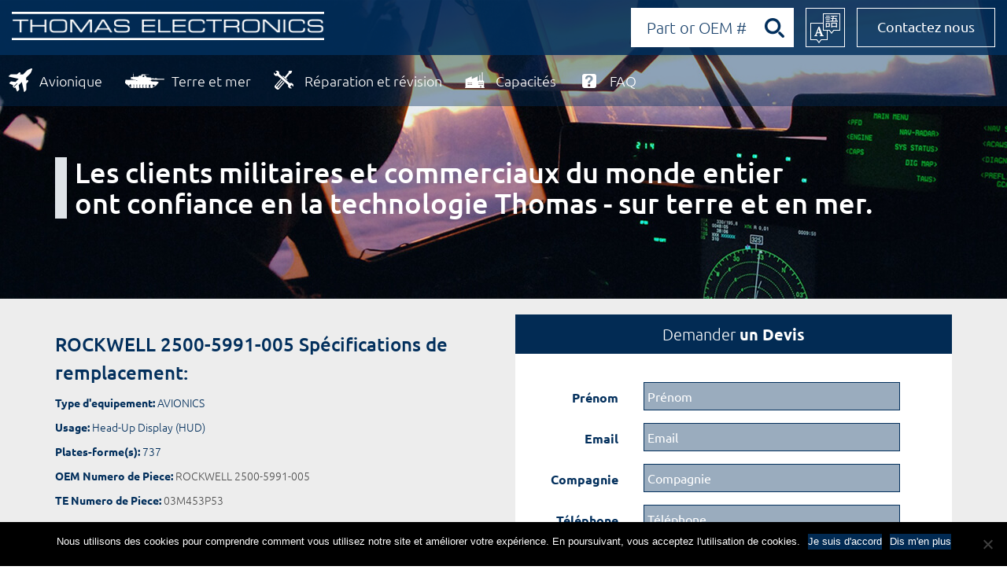

--- FILE ---
content_type: text/html; charset=UTF-8
request_url: https://thomaselectronics.fr/product/rockwell-2500-5991-005-03m453p53/
body_size: 16523
content:
<!doctype html>
<html lang="fr-FR" class="no-js">
	<head>
		<!-- Global site tag (gtag.js) - Google Analytics -->
		<script async src="https://www.googletagmanager.com/gtag/js?id=UA-66226299-2"></script>
		<script>
		  window.dataLayer = window.dataLayer || [];
		  function gtag(){dataLayer.push(arguments);}
		  gtag('js', new Date());

		  gtag('config', 'UA-66226299-2');
		</script>

		<meta charset="UTF-8">
					<title>ROCKWELL 2500-5991-005 | AVIONICS CRT | 737 | 03M453P53</title>
		
		<link href="//www.google-analytics.com" rel="dns-prefetch">
        <link href="https://thomaselectronics.fr/wp-content/themes/accelmwp/img/icons/favicon.ico" rel="shortcut icon">
        <link href="https://thomaselectronics.fr/wp-content/themes/accelmwp/img/icons/touch.png" rel="apple-touch-icon-precomposed">

		<meta http-equiv="X-UA-Compatible" content="IE=edge,chrome=1">
<script type="text/javascript">
/* <![CDATA[ */
 var gform;gform||(document.addEventListener("gform_main_scripts_loaded",function(){gform.scriptsLoaded=!0}),document.addEventListener("gform/theme/scripts_loaded",function(){gform.themeScriptsLoaded=!0}),window.addEventListener("DOMContentLoaded",function(){gform.domLoaded=!0}),gform={domLoaded:!1,scriptsLoaded:!1,themeScriptsLoaded:!1,isFormEditor:()=>"function"==typeof InitializeEditor,callIfLoaded:function(o){return!(!gform.domLoaded||!gform.scriptsLoaded||!gform.themeScriptsLoaded&&!gform.isFormEditor()||(gform.isFormEditor()&&console.warn("The use of gform.initializeOnLoaded() is deprecated in the form editor context and will be removed in Gravity Forms 3.1."),o(),0))},initializeOnLoaded:function(o){gform.callIfLoaded(o)||(document.addEventListener("gform_main_scripts_loaded",()=>{gform.scriptsLoaded=!0,gform.callIfLoaded(o)}),document.addEventListener("gform/theme/scripts_loaded",()=>{gform.themeScriptsLoaded=!0,gform.callIfLoaded(o)}),window.addEventListener("DOMContentLoaded",()=>{gform.domLoaded=!0,gform.callIfLoaded(o)}))},hooks:{action:{},filter:{}},addAction:function(o,r,e,t){gform.addHook("action",o,r,e,t)},addFilter:function(o,r,e,t){gform.addHook("filter",o,r,e,t)},doAction:function(o){gform.doHook("action",o,arguments)},applyFilters:function(o){return gform.doHook("filter",o,arguments)},removeAction:function(o,r){gform.removeHook("action",o,r)},removeFilter:function(o,r,e){gform.removeHook("filter",o,r,e)},addHook:function(o,r,e,t,n){null==gform.hooks[o][r]&&(gform.hooks[o][r]=[]);var d=gform.hooks[o][r];null==n&&(n=r+"_"+d.length),gform.hooks[o][r].push({tag:n,callable:e,priority:t=null==t?10:t})},doHook:function(r,o,e){var t;if(e=Array.prototype.slice.call(e,1),null!=gform.hooks[r][o]&&((o=gform.hooks[r][o]).sort(function(o,r){return o.priority-r.priority}),o.forEach(function(o){"function"!=typeof(t=o.callable)&&(t=window[t]),"action"==r?t.apply(null,e):e[0]=t.apply(null,e)})),"filter"==r)return e[0]},removeHook:function(o,r,t,n){var e;null!=gform.hooks[o][r]&&(e=(e=gform.hooks[o][r]).filter(function(o,r,e){return!!(null!=n&&n!=o.tag||null!=t&&t!=o.priority)}),gform.hooks[o][r]=e)}}); 
/* ]]> */
</script>

		<meta name="viewport" content="width=device-width, initial-scale=1.0">

		<meta name='robots' content='index, follow, max-image-preview:large, max-snippet:-1, max-video-preview:-1' />

	<!-- This site is optimized with the Yoast SEO plugin v24.7 - https://yoast.com/wordpress/plugins/seo/ -->
	<meta name="description" content="ROCKWELL 2500-5991-005 | 03M453P53 | Thomas Electronics | Thomas Electronics" />
	<link rel="canonical" href="https://thomaselectronics.fr/product/rockwell-2500-5991-005-03m453p53/" />
	<meta property="og:locale" content="fr_FR" />
	<meta property="og:type" content="article" />
	<meta property="og:title" content="ROCKWELL 2500-5991-005 | 03M453P53 | Thomas Electronics" />
	<meta property="og:description" content="ROCKWELL 2500-5991-005 | 03M453P53 | Thomas Electronics | Thomas Electronics" />
	<meta property="og:url" content="https://thomaselectronics.fr/product/rockwell-2500-5991-005-03m453p53/" />
	<meta property="og:site_name" content="Thomas Electronics" />
	<meta name="twitter:card" content="summary_large_image" />
	<script type="application/ld+json" class="yoast-schema-graph">{"@context":"https://schema.org","@graph":[{"@type":"WebPage","@id":"https://thomaselectronics.fr/product/rockwell-2500-5991-005-03m453p53/","url":"https://thomaselectronics.fr/product/rockwell-2500-5991-005-03m453p53/","name":"ROCKWELL 2500-5991-005 | 03M453P53 | Thomas Electronics","isPartOf":{"@id":"https://thomaselectronics.fr/#website"},"datePublished":"2016-02-11T21:49:39+00:00","description":"ROCKWELL 2500-5991-005 | 03M453P53 | Thomas Electronics | Thomas Electronics","breadcrumb":{"@id":"https://thomaselectronics.fr/product/rockwell-2500-5991-005-03m453p53/#breadcrumb"},"inLanguage":"fr-FR","potentialAction":[{"@type":"ReadAction","target":["https://thomaselectronics.fr/product/rockwell-2500-5991-005-03m453p53/"]}]},{"@type":"BreadcrumbList","@id":"https://thomaselectronics.fr/product/rockwell-2500-5991-005-03m453p53/#breadcrumb","itemListElement":[{"@type":"ListItem","position":1,"name":"Home","item":"https://thomaselectronics.fr/"},{"@type":"ListItem","position":2,"name":"Products","item":"https://thomaselectronics.fr/product/"},{"@type":"ListItem","position":3,"name":"ROCKWELL 2500-5991-005 | 03M453P53"}]},{"@type":"WebSite","@id":"https://thomaselectronics.fr/#website","url":"https://thomaselectronics.fr/","name":"Thomas Electronics","description":"","potentialAction":[{"@type":"SearchAction","target":{"@type":"EntryPoint","urlTemplate":"https://thomaselectronics.fr/?s={search_term_string}"},"query-input":{"@type":"PropertyValueSpecification","valueRequired":true,"valueName":"search_term_string"}}],"inLanguage":"fr-FR"}]}</script>
	<!-- / Yoast SEO plugin. -->


<link rel="alternate" title="oEmbed (JSON)" type="application/json+oembed" href="https://thomaselectronics.fr/wp-json/oembed/1.0/embed?url=https%3A%2F%2Fthomaselectronics.fr%2Fproduct%2Frockwell-2500-5991-005-03m453p53%2F" />
<link rel="alternate" title="oEmbed (XML)" type="text/xml+oembed" href="https://thomaselectronics.fr/wp-json/oembed/1.0/embed?url=https%3A%2F%2Fthomaselectronics.fr%2Fproduct%2Frockwell-2500-5991-005-03m453p53%2F&#038;format=xml" />
<style id='wp-img-auto-sizes-contain-inline-css' type='text/css'>
img:is([sizes=auto i],[sizes^="auto," i]){contain-intrinsic-size:3000px 1500px}
/*# sourceURL=wp-img-auto-sizes-contain-inline-css */
</style>
<link rel='stylesheet' id='jobman-display-css' href='https://thomaselectronics.fr/wp-content/plugins/job-manager/css/display.css?ver=0.7.25' media='all' />
<style id='wp-emoji-styles-inline-css' type='text/css'>

	img.wp-smiley, img.emoji {
		display: inline !important;
		border: none !important;
		box-shadow: none !important;
		height: 1em !important;
		width: 1em !important;
		margin: 0 0.07em !important;
		vertical-align: -0.1em !important;
		background: none !important;
		padding: 0 !important;
	}
/*# sourceURL=wp-emoji-styles-inline-css */
</style>
<style id='wp-block-library-inline-css' type='text/css'>
:root{--wp-block-synced-color:#7a00df;--wp-block-synced-color--rgb:122,0,223;--wp-bound-block-color:var(--wp-block-synced-color);--wp-editor-canvas-background:#ddd;--wp-admin-theme-color:#007cba;--wp-admin-theme-color--rgb:0,124,186;--wp-admin-theme-color-darker-10:#006ba1;--wp-admin-theme-color-darker-10--rgb:0,107,160.5;--wp-admin-theme-color-darker-20:#005a87;--wp-admin-theme-color-darker-20--rgb:0,90,135;--wp-admin-border-width-focus:2px}@media (min-resolution:192dpi){:root{--wp-admin-border-width-focus:1.5px}}.wp-element-button{cursor:pointer}:root .has-very-light-gray-background-color{background-color:#eee}:root .has-very-dark-gray-background-color{background-color:#313131}:root .has-very-light-gray-color{color:#eee}:root .has-very-dark-gray-color{color:#313131}:root .has-vivid-green-cyan-to-vivid-cyan-blue-gradient-background{background:linear-gradient(135deg,#00d084,#0693e3)}:root .has-purple-crush-gradient-background{background:linear-gradient(135deg,#34e2e4,#4721fb 50%,#ab1dfe)}:root .has-hazy-dawn-gradient-background{background:linear-gradient(135deg,#faaca8,#dad0ec)}:root .has-subdued-olive-gradient-background{background:linear-gradient(135deg,#fafae1,#67a671)}:root .has-atomic-cream-gradient-background{background:linear-gradient(135deg,#fdd79a,#004a59)}:root .has-nightshade-gradient-background{background:linear-gradient(135deg,#330968,#31cdcf)}:root .has-midnight-gradient-background{background:linear-gradient(135deg,#020381,#2874fc)}:root{--wp--preset--font-size--normal:16px;--wp--preset--font-size--huge:42px}.has-regular-font-size{font-size:1em}.has-larger-font-size{font-size:2.625em}.has-normal-font-size{font-size:var(--wp--preset--font-size--normal)}.has-huge-font-size{font-size:var(--wp--preset--font-size--huge)}.has-text-align-center{text-align:center}.has-text-align-left{text-align:left}.has-text-align-right{text-align:right}.has-fit-text{white-space:nowrap!important}#end-resizable-editor-section{display:none}.aligncenter{clear:both}.items-justified-left{justify-content:flex-start}.items-justified-center{justify-content:center}.items-justified-right{justify-content:flex-end}.items-justified-space-between{justify-content:space-between}.screen-reader-text{border:0;clip-path:inset(50%);height:1px;margin:-1px;overflow:hidden;padding:0;position:absolute;width:1px;word-wrap:normal!important}.screen-reader-text:focus{background-color:#ddd;clip-path:none;color:#444;display:block;font-size:1em;height:auto;left:5px;line-height:normal;padding:15px 23px 14px;text-decoration:none;top:5px;width:auto;z-index:100000}html :where(.has-border-color){border-style:solid}html :where([style*=border-top-color]){border-top-style:solid}html :where([style*=border-right-color]){border-right-style:solid}html :where([style*=border-bottom-color]){border-bottom-style:solid}html :where([style*=border-left-color]){border-left-style:solid}html :where([style*=border-width]){border-style:solid}html :where([style*=border-top-width]){border-top-style:solid}html :where([style*=border-right-width]){border-right-style:solid}html :where([style*=border-bottom-width]){border-bottom-style:solid}html :where([style*=border-left-width]){border-left-style:solid}html :where(img[class*=wp-image-]){height:auto;max-width:100%}:where(figure){margin:0 0 1em}html :where(.is-position-sticky){--wp-admin--admin-bar--position-offset:var(--wp-admin--admin-bar--height,0px)}@media screen and (max-width:600px){html :where(.is-position-sticky){--wp-admin--admin-bar--position-offset:0px}}

/*# sourceURL=wp-block-library-inline-css */
</style><style id='global-styles-inline-css' type='text/css'>
:root{--wp--preset--aspect-ratio--square: 1;--wp--preset--aspect-ratio--4-3: 4/3;--wp--preset--aspect-ratio--3-4: 3/4;--wp--preset--aspect-ratio--3-2: 3/2;--wp--preset--aspect-ratio--2-3: 2/3;--wp--preset--aspect-ratio--16-9: 16/9;--wp--preset--aspect-ratio--9-16: 9/16;--wp--preset--color--black: #000000;--wp--preset--color--cyan-bluish-gray: #abb8c3;--wp--preset--color--white: #ffffff;--wp--preset--color--pale-pink: #f78da7;--wp--preset--color--vivid-red: #cf2e2e;--wp--preset--color--luminous-vivid-orange: #ff6900;--wp--preset--color--luminous-vivid-amber: #fcb900;--wp--preset--color--light-green-cyan: #7bdcb5;--wp--preset--color--vivid-green-cyan: #00d084;--wp--preset--color--pale-cyan-blue: #8ed1fc;--wp--preset--color--vivid-cyan-blue: #0693e3;--wp--preset--color--vivid-purple: #9b51e0;--wp--preset--gradient--vivid-cyan-blue-to-vivid-purple: linear-gradient(135deg,rgb(6,147,227) 0%,rgb(155,81,224) 100%);--wp--preset--gradient--light-green-cyan-to-vivid-green-cyan: linear-gradient(135deg,rgb(122,220,180) 0%,rgb(0,208,130) 100%);--wp--preset--gradient--luminous-vivid-amber-to-luminous-vivid-orange: linear-gradient(135deg,rgb(252,185,0) 0%,rgb(255,105,0) 100%);--wp--preset--gradient--luminous-vivid-orange-to-vivid-red: linear-gradient(135deg,rgb(255,105,0) 0%,rgb(207,46,46) 100%);--wp--preset--gradient--very-light-gray-to-cyan-bluish-gray: linear-gradient(135deg,rgb(238,238,238) 0%,rgb(169,184,195) 100%);--wp--preset--gradient--cool-to-warm-spectrum: linear-gradient(135deg,rgb(74,234,220) 0%,rgb(151,120,209) 20%,rgb(207,42,186) 40%,rgb(238,44,130) 60%,rgb(251,105,98) 80%,rgb(254,248,76) 100%);--wp--preset--gradient--blush-light-purple: linear-gradient(135deg,rgb(255,206,236) 0%,rgb(152,150,240) 100%);--wp--preset--gradient--blush-bordeaux: linear-gradient(135deg,rgb(254,205,165) 0%,rgb(254,45,45) 50%,rgb(107,0,62) 100%);--wp--preset--gradient--luminous-dusk: linear-gradient(135deg,rgb(255,203,112) 0%,rgb(199,81,192) 50%,rgb(65,88,208) 100%);--wp--preset--gradient--pale-ocean: linear-gradient(135deg,rgb(255,245,203) 0%,rgb(182,227,212) 50%,rgb(51,167,181) 100%);--wp--preset--gradient--electric-grass: linear-gradient(135deg,rgb(202,248,128) 0%,rgb(113,206,126) 100%);--wp--preset--gradient--midnight: linear-gradient(135deg,rgb(2,3,129) 0%,rgb(40,116,252) 100%);--wp--preset--font-size--small: 13px;--wp--preset--font-size--medium: 20px;--wp--preset--font-size--large: 36px;--wp--preset--font-size--x-large: 42px;--wp--preset--spacing--20: 0.44rem;--wp--preset--spacing--30: 0.67rem;--wp--preset--spacing--40: 1rem;--wp--preset--spacing--50: 1.5rem;--wp--preset--spacing--60: 2.25rem;--wp--preset--spacing--70: 3.38rem;--wp--preset--spacing--80: 5.06rem;--wp--preset--shadow--natural: 6px 6px 9px rgba(0, 0, 0, 0.2);--wp--preset--shadow--deep: 12px 12px 50px rgba(0, 0, 0, 0.4);--wp--preset--shadow--sharp: 6px 6px 0px rgba(0, 0, 0, 0.2);--wp--preset--shadow--outlined: 6px 6px 0px -3px rgb(255, 255, 255), 6px 6px rgb(0, 0, 0);--wp--preset--shadow--crisp: 6px 6px 0px rgb(0, 0, 0);}:where(.is-layout-flex){gap: 0.5em;}:where(.is-layout-grid){gap: 0.5em;}body .is-layout-flex{display: flex;}.is-layout-flex{flex-wrap: wrap;align-items: center;}.is-layout-flex > :is(*, div){margin: 0;}body .is-layout-grid{display: grid;}.is-layout-grid > :is(*, div){margin: 0;}:where(.wp-block-columns.is-layout-flex){gap: 2em;}:where(.wp-block-columns.is-layout-grid){gap: 2em;}:where(.wp-block-post-template.is-layout-flex){gap: 1.25em;}:where(.wp-block-post-template.is-layout-grid){gap: 1.25em;}.has-black-color{color: var(--wp--preset--color--black) !important;}.has-cyan-bluish-gray-color{color: var(--wp--preset--color--cyan-bluish-gray) !important;}.has-white-color{color: var(--wp--preset--color--white) !important;}.has-pale-pink-color{color: var(--wp--preset--color--pale-pink) !important;}.has-vivid-red-color{color: var(--wp--preset--color--vivid-red) !important;}.has-luminous-vivid-orange-color{color: var(--wp--preset--color--luminous-vivid-orange) !important;}.has-luminous-vivid-amber-color{color: var(--wp--preset--color--luminous-vivid-amber) !important;}.has-light-green-cyan-color{color: var(--wp--preset--color--light-green-cyan) !important;}.has-vivid-green-cyan-color{color: var(--wp--preset--color--vivid-green-cyan) !important;}.has-pale-cyan-blue-color{color: var(--wp--preset--color--pale-cyan-blue) !important;}.has-vivid-cyan-blue-color{color: var(--wp--preset--color--vivid-cyan-blue) !important;}.has-vivid-purple-color{color: var(--wp--preset--color--vivid-purple) !important;}.has-black-background-color{background-color: var(--wp--preset--color--black) !important;}.has-cyan-bluish-gray-background-color{background-color: var(--wp--preset--color--cyan-bluish-gray) !important;}.has-white-background-color{background-color: var(--wp--preset--color--white) !important;}.has-pale-pink-background-color{background-color: var(--wp--preset--color--pale-pink) !important;}.has-vivid-red-background-color{background-color: var(--wp--preset--color--vivid-red) !important;}.has-luminous-vivid-orange-background-color{background-color: var(--wp--preset--color--luminous-vivid-orange) !important;}.has-luminous-vivid-amber-background-color{background-color: var(--wp--preset--color--luminous-vivid-amber) !important;}.has-light-green-cyan-background-color{background-color: var(--wp--preset--color--light-green-cyan) !important;}.has-vivid-green-cyan-background-color{background-color: var(--wp--preset--color--vivid-green-cyan) !important;}.has-pale-cyan-blue-background-color{background-color: var(--wp--preset--color--pale-cyan-blue) !important;}.has-vivid-cyan-blue-background-color{background-color: var(--wp--preset--color--vivid-cyan-blue) !important;}.has-vivid-purple-background-color{background-color: var(--wp--preset--color--vivid-purple) !important;}.has-black-border-color{border-color: var(--wp--preset--color--black) !important;}.has-cyan-bluish-gray-border-color{border-color: var(--wp--preset--color--cyan-bluish-gray) !important;}.has-white-border-color{border-color: var(--wp--preset--color--white) !important;}.has-pale-pink-border-color{border-color: var(--wp--preset--color--pale-pink) !important;}.has-vivid-red-border-color{border-color: var(--wp--preset--color--vivid-red) !important;}.has-luminous-vivid-orange-border-color{border-color: var(--wp--preset--color--luminous-vivid-orange) !important;}.has-luminous-vivid-amber-border-color{border-color: var(--wp--preset--color--luminous-vivid-amber) !important;}.has-light-green-cyan-border-color{border-color: var(--wp--preset--color--light-green-cyan) !important;}.has-vivid-green-cyan-border-color{border-color: var(--wp--preset--color--vivid-green-cyan) !important;}.has-pale-cyan-blue-border-color{border-color: var(--wp--preset--color--pale-cyan-blue) !important;}.has-vivid-cyan-blue-border-color{border-color: var(--wp--preset--color--vivid-cyan-blue) !important;}.has-vivid-purple-border-color{border-color: var(--wp--preset--color--vivid-purple) !important;}.has-vivid-cyan-blue-to-vivid-purple-gradient-background{background: var(--wp--preset--gradient--vivid-cyan-blue-to-vivid-purple) !important;}.has-light-green-cyan-to-vivid-green-cyan-gradient-background{background: var(--wp--preset--gradient--light-green-cyan-to-vivid-green-cyan) !important;}.has-luminous-vivid-amber-to-luminous-vivid-orange-gradient-background{background: var(--wp--preset--gradient--luminous-vivid-amber-to-luminous-vivid-orange) !important;}.has-luminous-vivid-orange-to-vivid-red-gradient-background{background: var(--wp--preset--gradient--luminous-vivid-orange-to-vivid-red) !important;}.has-very-light-gray-to-cyan-bluish-gray-gradient-background{background: var(--wp--preset--gradient--very-light-gray-to-cyan-bluish-gray) !important;}.has-cool-to-warm-spectrum-gradient-background{background: var(--wp--preset--gradient--cool-to-warm-spectrum) !important;}.has-blush-light-purple-gradient-background{background: var(--wp--preset--gradient--blush-light-purple) !important;}.has-blush-bordeaux-gradient-background{background: var(--wp--preset--gradient--blush-bordeaux) !important;}.has-luminous-dusk-gradient-background{background: var(--wp--preset--gradient--luminous-dusk) !important;}.has-pale-ocean-gradient-background{background: var(--wp--preset--gradient--pale-ocean) !important;}.has-electric-grass-gradient-background{background: var(--wp--preset--gradient--electric-grass) !important;}.has-midnight-gradient-background{background: var(--wp--preset--gradient--midnight) !important;}.has-small-font-size{font-size: var(--wp--preset--font-size--small) !important;}.has-medium-font-size{font-size: var(--wp--preset--font-size--medium) !important;}.has-large-font-size{font-size: var(--wp--preset--font-size--large) !important;}.has-x-large-font-size{font-size: var(--wp--preset--font-size--x-large) !important;}
/*# sourceURL=global-styles-inline-css */
</style>

<style id='classic-theme-styles-inline-css' type='text/css'>
/*! This file is auto-generated */
.wp-block-button__link{color:#fff;background-color:#32373c;border-radius:9999px;box-shadow:none;text-decoration:none;padding:calc(.667em + 2px) calc(1.333em + 2px);font-size:1.125em}.wp-block-file__button{background:#32373c;color:#fff;text-decoration:none}
/*# sourceURL=/wp-includes/css/classic-themes.min.css */
</style>
<link rel='stylesheet' id='cookie-notice-front-css' href='https://thomaselectronics.fr/wp-content/plugins/cookie-notice/css/front.min.css?ver=2.5.5' media='all' />
<link rel='stylesheet' id='normalize-css' href='https://thomaselectronics.fr/wp-content/themes/accelmwp/normalize.css?ver=1.0' media='all' />
<link rel='stylesheet' id='bootstrap-css' href='https://thomaselectronics.fr/wp-content/themes/accelmwp/css/bootstrap.min.css?ver=1.0' media='all' />
<link rel='stylesheet' id='accelmwp-css' href='https://thomaselectronics.fr/wp-content/themes/accelmwp/style.css?ver=1.0' media='all' />
<style id='akismet-widget-style-inline-css' type='text/css'>

			.a-stats {
				--akismet-color-mid-green: #357b49;
				--akismet-color-white: #fff;
				--akismet-color-light-grey: #f6f7f7;

				max-width: 350px;
				width: auto;
			}

			.a-stats * {
				all: unset;
				box-sizing: border-box;
			}

			.a-stats strong {
				font-weight: 600;
			}

			.a-stats a.a-stats__link,
			.a-stats a.a-stats__link:visited,
			.a-stats a.a-stats__link:active {
				background: var(--akismet-color-mid-green);
				border: none;
				box-shadow: none;
				border-radius: 8px;
				color: var(--akismet-color-white);
				cursor: pointer;
				display: block;
				font-family: -apple-system, BlinkMacSystemFont, 'Segoe UI', 'Roboto', 'Oxygen-Sans', 'Ubuntu', 'Cantarell', 'Helvetica Neue', sans-serif;
				font-weight: 500;
				padding: 12px;
				text-align: center;
				text-decoration: none;
				transition: all 0.2s ease;
			}

			/* Extra specificity to deal with TwentyTwentyOne focus style */
			.widget .a-stats a.a-stats__link:focus {
				background: var(--akismet-color-mid-green);
				color: var(--akismet-color-white);
				text-decoration: none;
			}

			.a-stats a.a-stats__link:hover {
				filter: brightness(110%);
				box-shadow: 0 4px 12px rgba(0, 0, 0, 0.06), 0 0 2px rgba(0, 0, 0, 0.16);
			}

			.a-stats .count {
				color: var(--akismet-color-white);
				display: block;
				font-size: 1.5em;
				line-height: 1.4;
				padding: 0 13px;
				white-space: nowrap;
			}
		
/*# sourceURL=akismet-widget-style-inline-css */
</style>
<script type="text/javascript" src="https://thomaselectronics.fr/wp-includes/js/jquery/jquery.min.js?ver=3.7.1" id="jquery-core-js"></script>
<script type="text/javascript" src="https://thomaselectronics.fr/wp-includes/js/jquery/jquery-migrate.min.js?ver=3.4.1" id="jquery-migrate-js"></script>
<script type="text/javascript" src="https://thomaselectronics.fr/wp-content/plugins/job-manager/js/display.js?ver=0.7.25" id="jobman-display-js"></script>
<script type="text/javascript" src="https://thomaselectronics.fr/wp-content/themes/accelmwp/js/bootstrap.min.js?ver=1.0.0" id="bootstrap-js"></script>
<script type="text/javascript" src="https://thomaselectronics.fr/wp-content/themes/accelmwp/js/lib/conditionizr-4.3.0.min.js?ver=4.3.0" id="conditionizr-js"></script>
<script type="text/javascript" src="https://thomaselectronics.fr/wp-content/themes/accelmwp/js/lib/modernizr-2.7.1.min.js?ver=2.7.1" id="modernizr-js"></script>
<script type="text/javascript" src="https://thomaselectronics.fr/wp-content/themes/accelmwp/js/scripts.js?ver=1.0.0" id="accelmwpscripts-js"></script>
<script type="text/javascript" id="cookie-notice-front-js-before">
/* <![CDATA[ */
var cnArgs = {"ajaxUrl":"https:\/\/thomaselectronics.fr\/wp-admin\/admin-ajax.php","nonce":"c05ed7851c","hideEffect":"fade","position":"bottom","onScroll":false,"onScrollOffset":100,"onClick":false,"cookieName":"cookie_notice_accepted","cookieTime":2592000,"cookieTimeRejected":2592000,"globalCookie":false,"redirection":false,"cache":false,"revokeCookies":false,"revokeCookiesOpt":"automatic"};

//# sourceURL=cookie-notice-front-js-before
/* ]]> */
</script>
<script type="text/javascript" src="https://thomaselectronics.fr/wp-content/plugins/cookie-notice/js/front.min.js?ver=2.5.5" id="cookie-notice-front-js"></script>
<link rel="https://api.w.org/" href="https://thomaselectronics.fr/wp-json/" /><script type="text/javascript">
	window._se_plugin_version = '8.1.9';
</script>
		<style type="text/css" id="wp-custom-css">
			#cookie-notice .cn-button {
	background: none repeat scroll 0 0 #022f5ce6;
	color: white;
	text-shadow: none;
	border: none;
}		</style>
				<script>
        // conditionizr.com
        // configure environment tests
        conditionizr.config({
            assets: 'https://thomaselectronics.fr/wp-content/themes/accelmwp',
            tests: {}
        });
        </script>

        <script src="https://use.typekit.net/qpg4jfa.js"></script>
		<script>try{Typekit.load({ async: true });}catch(e){}</script>
		<meta name="p:domain_verify" content="bce4221d1883268e80f0a51cd42d57d8"/>
		
		
	<link rel='stylesheet' id='gforms_reset_css-css' href='https://thomaselectronics.fr/wp-content/plugins/gravityforms/legacy/css/formreset.min.css?ver=2.9.5' media='all' />
<link rel='stylesheet' id='gforms_formsmain_css-css' href='https://thomaselectronics.fr/wp-content/plugins/gravityforms/legacy/css/formsmain.min.css?ver=2.9.5' media='all' />
<link rel='stylesheet' id='gforms_ready_class_css-css' href='https://thomaselectronics.fr/wp-content/plugins/gravityforms/legacy/css/readyclass.min.css?ver=2.9.5' media='all' />
<link rel='stylesheet' id='gforms_browsers_css-css' href='https://thomaselectronics.fr/wp-content/plugins/gravityforms/legacy/css/browsers.min.css?ver=2.9.5' media='all' />
</head>
	<body class="wp-singular product-template-default single single-product postid-1320 wp-theme-accelmwp cookies-not-set rockwell-2500-5991-005-03m453p53">

		<!-- Google Tag Manager -->
		<noscript><iframe src="//www.googletagmanager.com/ns.html?id=GTM-TVFTDN"
		height="0" width="0" style="display:none;visibility:hidden"></iframe></noscript>
		<script>(function(w,d,s,l,i){w[l]=w[l]||[];w[l].push({'gtm.start':
		new Date().getTime(),event:'gtm.js'});var f=d.getElementsByTagName(s)[0],
		j=d.createElement(s),dl=l!='dataLayer'?'&l='+l:'';j.async=true;j.src=
		'//www.googletagmanager.com/gtm.js?id='+i+dl;f.parentNode.insertBefore(j,f);
		})(window,document,'script','dataLayer','GTM-TVFTDN');</script>
		<!-- End Google Tag Manager -->

			<div class="fixed-header">
				<div class="header-translate" style="display:none;">
					<div class="container-fluid">
						<div class="row">
							<div class="col-xs-12">
								<div id="google_translate_element"></div>
							</div>
						</div>
					</div>
				</div>

				<!-- header -->
				<header class="header clear" role="banner">
					<div class="container-fluid">

						<div class="row">
							<div class="col-md-4">
								<!-- logo -->
								<div class="logo">
									<a href="https://thomaselectronics.fr">
										<img src="https://thomaselectronics.fr/wp-content/themes/accelmwp/img/logo.png" alt="Logo" class="logo-img">
									</a>
								</div>
								<!-- /logo -->
							</div>
							<div class="col-md-8">
								<a class="box_link pull-right" href="/contactez-nous/">Contactez nous</a> <a href="#" class="toggle_language pull-right"><img src="/wp-content/themes/accelmwp/img/translate_icon.png" alt="Other languages available" /></a><a href="#" class="toggle_menu"><span class="glyphicon glyphicon-menu-hamburger"></span></a>
								<div class="search-form pull-right">
									<form class="searchbox" action="https://thomaselectronics.fr/">
										<input type="hidden" name="post_type" value="product" />
										<input type="search" placeholder="Part or OEM #" name="s" class="searchbox-input" onkeyup="buttonUp();" required>
										<input type="submit" class="searchbox-submit" value="GO">
									</form>
								</div>
							</div>
						</div>
					</div><!-- /.container-fluid -->
				</header>
				<!-- /header -->

				<!-- nav -->
				<nav class="nav" role="navigation">
					<ul><li id="menu-item-15" class="menu-item menu-item-type-post_type menu-item-object-page menu-item-15"><a href="https://thomaselectronics.fr/avionique/">Avionique</a></li>
<li id="menu-item-14" class="menu-item menu-item-type-post_type menu-item-object-page menu-item-14"><a href="https://thomaselectronics.fr/terre-mer/">Terre et mer</a></li>
<li id="menu-item-13" class="menu-item menu-item-type-post_type menu-item-object-page menu-item-13"><a href="https://thomaselectronics.fr/reparation-revision/">Réparation et révision</a></li>
<li id="menu-item-12" class="menu-item menu-item-type-post_type menu-item-object-page menu-item-12"><a href="https://thomaselectronics.fr/capacites/">Capacités</a></li>
<li id="menu-item-1527" class="menu-item menu-item-type-post_type menu-item-object-page menu-item-1527"><a href="https://thomaselectronics.fr/faq/">FAQ</a></li>
</ul>				</nav>
				<!-- /nav -->
			</div>
	<div class="mast">
		<div class="mast_content">
			<div class="container">
				<div class="row">
					<div class="col-xs-12">
						<h1>Les clients militaires et commerciaux du monde entier<br /> ont confiance en la technologie Thomas - sur terre et en mer.</h1>
					</div>
				</div>
			</div>
		</div>
	</div>

	<main role="main">
	<!-- section -->
	<section>

	
	<div class="content gray_bg">
		<div class="container">
			<div class="row">
				<div class="col-md-6 single_product_col">
					<h2 class="blue">ROCKWELL 2500-5991-005 Spécifications de remplacement:</h2>

					<p><strong class="blue">Type d'equipement:</strong> <a href="https://thomaselectronics.fr/equipment-type/avionics/" class="blue">AVIONICS</a></p>

					<p><strong class="blue">Usage:</strong> <a href="https://thomaselectronics.fr/equipment-use/hud/" class="blue">Head-Up Display (HUD)</a></p>

					<p><strong class="blue">Plates-forme(s):</strong> <a href="https://thomaselectronics.fr/platform/737/" class="blue">737</a></p>

					<p><strong class="blue">OEM Numero de Piece:</strong> ROCKWELL 2500-5991-005</p>

					<p style="padding-bottom:15px"><strong class="blue">TE Numero de Piece:</strong> 03M453P53</p>

					<h4 class="single_product_info">Pourquoi choisir les solutions Thomas Head-Up Display (HUD)</span></h4>

					<ul>
						<li>Nous pouvons faire correspondre vos spécifications à notre inventaire de conception actuel</li>
						<li>Développement rapide et prototypage</li>
						<li>Nos produits sont garantis pour correspondre à l'ajustement OEM et à la performance</li>
						<li>Nous offrons des services de réparation et de révision pour tous les CRT et les composants (comprend les nouveaux CRT)</li>
						<li>Nous couvrons les applications CRT militaires et commerciales dans le monde entier</li>
					</ul>

									</div>

				<div class="contact_form">
				<div class="col-md-6 contact_col">
					<div class="contact_title text-center">
						<p>Demander <strong>un Devis</strong></p>
					</div>
					<div class="form">
						<script type="text/javascript"></script>
                <div class='gf_browser_chrome gform_wrapper gform_legacy_markup_wrapper gform-theme--no-framework' data-form-theme='legacy' data-form-index='0' id='gform_wrapper_3' ><form method='post' enctype='multipart/form-data'  id='gform_3'  action='/product/rockwell-2500-5991-005-03m453p53/' data-formid='3' novalidate>
                        <div class='gform-body gform_body'><ul id='gform_fields_3' class='gform_fields left_label form_sublabel_below description_below validation_below'><li id="field_3_1" class="gfield gfield--type-text field_sublabel_below gfield--no-description field_description_below field_validation_below gfield_visibility_visible"  data-js-reload="field_3_1" ><label class='gfield_label gform-field-label' for='input_3_1'>Prénom</label><div class='ginput_container ginput_container_text'><input name='input_1' id='input_3_1' type='text' value='' class='large'    placeholder='Prénom'  aria-invalid="false"   /></div></li><li id="field_3_2" class="gfield gfield--type-text field_sublabel_below gfield--no-description field_description_below field_validation_below gfield_visibility_visible"  data-js-reload="field_3_2" ><label class='gfield_label gform-field-label' for='input_3_2'>Email</label><div class='ginput_container ginput_container_text'><input name='input_2' id='input_3_2' type='text' value='' class='large'    placeholder='Email'  aria-invalid="false"   /></div></li><li id="field_3_3" class="gfield gfield--type-text field_sublabel_below gfield--no-description field_description_below field_validation_below gfield_visibility_visible"  data-js-reload="field_3_3" ><label class='gfield_label gform-field-label' for='input_3_3'>Compagnie</label><div class='ginput_container ginput_container_text'><input name='input_3' id='input_3_3' type='text' value='' class='large'    placeholder='Compagnie'  aria-invalid="false"   /></div></li><li id="field_3_4" class="gfield gfield--type-text field_sublabel_below gfield--no-description field_description_below field_validation_below gfield_visibility_visible"  data-js-reload="field_3_4" ><label class='gfield_label gform-field-label' for='input_3_4'>Téléphone</label><div class='ginput_container ginput_container_text'><input name='input_4' id='input_3_4' type='text' value='' class='large'    placeholder='Téléphone'  aria-invalid="false"   /></div></li><li id="field_3_5" class="gfield gfield--type-text field_sublabel_below gfield--no-description field_description_below field_validation_below gfield_visibility_visible"  data-js-reload="field_3_5" ><label class='gfield_label gform-field-label' for='input_3_5'>Etat</label><div class='ginput_container ginput_container_text'><input name='input_5' id='input_3_5' type='text' value='' class='medium'    placeholder='Etat'  aria-invalid="false"   /></div></li><li id="field_3_6" class="gfield gfield--type-text field_sublabel_below gfield--no-description field_description_below field_validation_below gfield_visibility_visible"  data-js-reload="field_3_6" ><label class='gfield_label gform-field-label' for='input_3_6'>Pays</label><div class='ginput_container ginput_container_text'><input name='input_6' id='input_3_6' type='text' value='' class='medium'    placeholder='Pays'  aria-invalid="false"   /></div></li><li id="field_3_7" class="gfield gfield--type-textarea field_sublabel_below gfield--no-description field_description_below field_validation_below gfield_visibility_visible"  data-js-reload="field_3_7" ><label class='gfield_label gform-field-label' for='input_3_7'>Commentaires</label><div class='ginput_container ginput_container_textarea'><textarea name='input_7' id='input_3_7' class='textarea medium'    placeholder='Commentaires'  aria-invalid="false"   rows='10' cols='50'></textarea></div></li><li id="field_3_8" class="gfield gfield--type-honeypot gform_validation_container field_sublabel_below gfield--has-description field_description_below field_validation_below gfield_visibility_visible"  data-js-reload="field_3_8" ><label class='gfield_label gform-field-label' for='input_3_8'>Name</label><div class='ginput_container'><input name='input_8' id='input_3_8' type='text' value='' autocomplete='new-password'/></div><div class='gfield_description' id='gfield_description_3_8'>Ce champ n’est utilisé qu’à des fins de validation et devrait rester inchangé.</div></li></ul></div>
        <div class='gform-footer gform_footer left_label'> <input type='submit' id='gform_submit_button_3' class='gform_button button' onclick='gform.submission.handleButtonClick(this);' value='Obtenir votre proposition de prix &gt;'  /> 
            <input type='hidden' class='gform_hidden' name='gform_submission_method' data-js='gform_submission_method_3' value='postback' />
            <input type='hidden' class='gform_hidden' name='gform_theme' data-js='gform_theme_3' id='gform_theme_3' value='legacy' />
            <input type='hidden' class='gform_hidden' name='gform_style_settings' data-js='gform_style_settings_3' id='gform_style_settings_3' value='' />
            <input type='hidden' class='gform_hidden' name='is_submit_3' value='1' />
            <input type='hidden' class='gform_hidden' name='gform_submit' value='3' />
            
            <input type='hidden' class='gform_hidden' name='gform_unique_id' value='' />
            <input type='hidden' class='gform_hidden' name='state_3' value='WyJbXSIsImQ0OWI0MTYxOWQ1ZWY3NTliOTNiYzliZDMxZmVhNTViIl0=' />
            <input type='hidden' autocomplete='off' class='gform_hidden' name='gform_target_page_number_3' id='gform_target_page_number_3' value='0' />
            <input type='hidden' autocomplete='off' class='gform_hidden' name='gform_source_page_number_3' id='gform_source_page_number_3' value='1' />
            <input type='hidden' name='gform_field_values' value='' />
            
        </div>
                        <p style="display: none !important;" class="akismet-fields-container" data-prefix="ak_"><label>&#916;<textarea name="ak_hp_textarea" cols="45" rows="8" maxlength="100"></textarea></label><input type="hidden" id="ak_js_1" name="ak_js" value="71"/><script>document.getElementById( "ak_js_1" ).setAttribute( "value", ( new Date() ).getTime() );</script></p></form>
                        </div><script type="text/javascript">
/* <![CDATA[ */
 gform.initializeOnLoaded( function() {gformInitSpinner( 3, 'https://thomaselectronics.fr/wp-content/plugins/gravityforms/images/spinner.svg', true );jQuery('#gform_ajax_frame_3').on('load',function(){var contents = jQuery(this).contents().find('*').html();var is_postback = contents.indexOf('GF_AJAX_POSTBACK') >= 0;if(!is_postback){return;}var form_content = jQuery(this).contents().find('#gform_wrapper_3');var is_confirmation = jQuery(this).contents().find('#gform_confirmation_wrapper_3').length > 0;var is_redirect = contents.indexOf('gformRedirect(){') >= 0;var is_form = form_content.length > 0 && ! is_redirect && ! is_confirmation;var mt = parseInt(jQuery('html').css('margin-top'), 10) + parseInt(jQuery('body').css('margin-top'), 10) + 100;if(is_form){jQuery('#gform_wrapper_3').html(form_content.html());if(form_content.hasClass('gform_validation_error')){jQuery('#gform_wrapper_3').addClass('gform_validation_error');} else {jQuery('#gform_wrapper_3').removeClass('gform_validation_error');}setTimeout( function() { /* delay the scroll by 50 milliseconds to fix a bug in chrome */  }, 50 );if(window['gformInitDatepicker']) {gformInitDatepicker();}if(window['gformInitPriceFields']) {gformInitPriceFields();}var current_page = jQuery('#gform_source_page_number_3').val();gformInitSpinner( 3, 'https://thomaselectronics.fr/wp-content/plugins/gravityforms/images/spinner.svg', true );jQuery(document).trigger('gform_page_loaded', [3, current_page]);window['gf_submitting_3'] = false;}else if(!is_redirect){var confirmation_content = jQuery(this).contents().find('.GF_AJAX_POSTBACK').html();if(!confirmation_content){confirmation_content = contents;}jQuery('#gform_wrapper_3').replaceWith(confirmation_content);jQuery(document).trigger('gform_confirmation_loaded', [3]);window['gf_submitting_3'] = false;wp.a11y.speak(jQuery('#gform_confirmation_message_3').text());}else{jQuery('#gform_3').append(contents);if(window['gformRedirect']) {gformRedirect();}}jQuery(document).trigger("gform_pre_post_render", [{ formId: "3", currentPage: "current_page", abort: function() { this.preventDefault(); } }]);                if (event && event.defaultPrevented) {                return;         }        const gformWrapperDiv = document.getElementById( "gform_wrapper_3" );        if ( gformWrapperDiv ) {            const visibilitySpan = document.createElement( "span" );            visibilitySpan.id = "gform_visibility_test_3";            gformWrapperDiv.insertAdjacentElement( "afterend", visibilitySpan );        }        const visibilityTestDiv = document.getElementById( "gform_visibility_test_3" );        let postRenderFired = false;                function triggerPostRender() {            if ( postRenderFired ) {                return;            }            postRenderFired = true;            gform.core.triggerPostRenderEvents( 3, current_page );            if ( visibilityTestDiv ) {                visibilityTestDiv.parentNode.removeChild( visibilityTestDiv );            }        }        function debounce( func, wait, immediate ) {            var timeout;            return function() {                var context = this, args = arguments;                var later = function() {                    timeout = null;                    if ( !immediate ) func.apply( context, args );                };                var callNow = immediate && !timeout;                clearTimeout( timeout );                timeout = setTimeout( later, wait );                if ( callNow ) func.apply( context, args );            };        }        const debouncedTriggerPostRender = debounce( function() {            triggerPostRender();        }, 200 );        if ( visibilityTestDiv && visibilityTestDiv.offsetParent === null ) {            const observer = new MutationObserver( ( mutations ) => {                mutations.forEach( ( mutation ) => {                    if ( mutation.type === 'attributes' && visibilityTestDiv.offsetParent !== null ) {                        debouncedTriggerPostRender();                        observer.disconnect();                    }                });            });            observer.observe( document.body, {                attributes: true,                childList: false,                subtree: true,                attributeFilter: [ 'style', 'class' ],            });        } else {            triggerPostRender();        }    } );} ); 
/* ]]> */
</script>
					</div>
				</div>
				</div>
			</div>
		</div>
	</div><!-- /.content -->

	
	
	</section>
	<!-- /section -->
	</main>

		<div class="bottom_cta repair">
		<div class="container">
			<div class="row">
				<div class="col-md-8">
					<h3>Vous ne voyez pas votre part? Nous pouvons réparer ou réviser tout assemblage de tubes cathodiques (CRT).</h3>
				</div>
				<div class="col-md-4 text-center">
					<a href="/contactez-nous/" class="blue_box_link">Obtenir Une Consultation Gratuite &gt;</a>
				</div>
			</div>
		</div>
	</div>
<!-- footer -->
<footer class="footer" role="contentinfo">
	<div class="links clearfix">
		<div class="col one">
			<a href="/"><img src="/wp-content/themes/accelmwp/img/footer_logo.jpg" alt="Thomas Electronics Logo" /></a>

			<form class="bottom_search" action="https://thomaselectronics.fr/">
				<input type="hidden" name="post_type" value="product" />
				<input type="submit" value="GO" />
				<input type="search" name="s" placeholder="Enter Part or OEM Number" />
			</form>
		</div>
		<div class="col two">
			<a href="/avionique/" class="title">Avionique</a>

			<ul>
				<li><a href="/avionique/ecrans-tete-haute/">Écrans Tête Haute</a></li>
				<li><a href="/avionique/ecrans-multi-fonctions/">Écrans Multi Fonctions</a></li>
				<li><a href="/avionique/affichage-de-casque/">Affichage De Casque</a></li>
			</ul>
		</div>
		<div class="col three">
			<a href="/terre-mer/" class="title">Terre et mer</a>

			<ul>
				<li><a href="/terre-mer/affichage-du-vehicule-au-sol/">Affichage du véhicule au sol</a></li>
				<li><a href="/terre-mer/radar/">Radar</a></li>
				<li><a href="/terre-mer/simulation/">Simulation</a></li>
			</ul>
		</div>
		<div class="col four">
			<a href="/reparation-revision/" class="title">Réparation et révision</a>

			<ul>
				<li><a href="/reparation-revision/">Réhabilitation CRT</a></li>
			</ul>
		</div>
		<div class="col five">
			<a href="/capacites/" class="title">Capacités</a>

			<ul>
				<li><a href="/capacites/#about_thomas">À propos / Historique</a></li>
				<li><a href="/capacites/">Prestations de service</a></li>
				<li><a href="/carrieres/">Carrières</a></li>
			</ul>
		</div>
		<div class="col six">
			<a href="/contactez-nous/" class="title">Contactez nous</a>

			<ul>
				<li>Tél: +33-380-600-290</li>
				<li>Télécopieur: +33-380-600-294</li>
			</ul>
		</div>
	</div>


	<div class="copyright">
		<a href="https://www.facebook.com/ThomasElectronicsINC"><img src="/wp-content/themes/accelmwp/img/facebook.png" alt="Facebook" /></a>
		<!-- <a href="#"><img src="/wp-content/themes/accelmwp/img/google_plus.png" alt="Google Plus" /></a>
		<a href="#"><img src="/wp-content/themes/accelmwp/img/linkedin.png" alt="Linked In" /></a> -->
		<span>&copy; 2026 Copyright Thomas Electronics | Site par:			<a href="//acceleratemediainc.com" title="Accelerate Media Inc."><img src="/wp-content/themes/accelmwp/img/am_logo.png" alt="Accelerate Media" /></a></span>
	</div>

</footer>
<!-- /footer -->

<script type="speculationrules">
{"prefetch":[{"source":"document","where":{"and":[{"href_matches":"/*"},{"not":{"href_matches":["/wp-*.php","/wp-admin/*","/wp-content/uploads/*","/wp-content/*","/wp-content/plugins/*","/wp-content/themes/accelmwp/*","/*\\?(.+)"]}},{"not":{"selector_matches":"a[rel~=\"nofollow\"]"}},{"not":{"selector_matches":".no-prefetch, .no-prefetch a"}}]},"eagerness":"conservative"}]}
</script>
<script type="text/javascript" src="https://thomaselectronics.fr/wp-includes/js/jquery/ui/core.min.js?ver=1.13.3" id="jquery-ui-core-js"></script>
<script type="text/javascript" src="https://thomaselectronics.fr/wp-includes/js/jquery/ui/datepicker.min.js?ver=1.13.3" id="jquery-ui-datepicker-js"></script>
<script type="text/javascript" id="jquery-ui-datepicker-js-after">
/* <![CDATA[ */
jQuery(function(jQuery){jQuery.datepicker.setDefaults({"closeText":"Fermer","currentText":"Aujourd\u2019hui","monthNames":["janvier","f\u00e9vrier","mars","avril","mai","juin","juillet","ao\u00fbt","septembre","octobre","novembre","d\u00e9cembre"],"monthNamesShort":["Jan","F\u00e9v","Mar","Avr","Mai","Juin","Juil","Ao\u00fbt","Sep","Oct","Nov","D\u00e9c"],"nextText":"Suivant","prevText":"Pr\u00e9c\u00e9dent","dayNames":["dimanche","lundi","mardi","mercredi","jeudi","vendredi","samedi"],"dayNamesShort":["dim","lun","mar","mer","jeu","ven","sam"],"dayNamesMin":["D","L","M","M","J","V","S"],"dateFormat":"MM d, yy","firstDay":1,"isRTL":false});});
//# sourceURL=jquery-ui-datepicker-js-after
/* ]]> */
</script>
<script type="text/javascript" src="https://thomaselectronics.fr/wp-includes/js/dist/dom-ready.min.js?ver=f77871ff7694fffea381" id="wp-dom-ready-js"></script>
<script type="text/javascript" src="https://thomaselectronics.fr/wp-includes/js/dist/hooks.min.js?ver=dd5603f07f9220ed27f1" id="wp-hooks-js"></script>
<script type="text/javascript" src="https://thomaselectronics.fr/wp-includes/js/dist/i18n.min.js?ver=c26c3dc7bed366793375" id="wp-i18n-js"></script>
<script type="text/javascript" id="wp-i18n-js-after">
/* <![CDATA[ */
wp.i18n.setLocaleData( { 'text direction\u0004ltr': [ 'ltr' ] } );
//# sourceURL=wp-i18n-js-after
/* ]]> */
</script>
<script type="text/javascript" id="wp-a11y-js-translations">
/* <![CDATA[ */
( function( domain, translations ) {
	var localeData = translations.locale_data[ domain ] || translations.locale_data.messages;
	localeData[""].domain = domain;
	wp.i18n.setLocaleData( localeData, domain );
} )( "default", {"translation-revision-date":"2025-12-02 12:17:41+0000","generator":"GlotPress\/4.0.3","domain":"messages","locale_data":{"messages":{"":{"domain":"messages","plural-forms":"nplurals=2; plural=n > 1;","lang":"fr"},"Notifications":["Notifications"]}},"comment":{"reference":"wp-includes\/js\/dist\/a11y.js"}} );
//# sourceURL=wp-a11y-js-translations
/* ]]> */
</script>
<script type="text/javascript" src="https://thomaselectronics.fr/wp-includes/js/dist/a11y.min.js?ver=cb460b4676c94bd228ed" id="wp-a11y-js"></script>
<script type="text/javascript" defer='defer' src="https://thomaselectronics.fr/wp-content/plugins/gravityforms/js/jquery.json.min.js?ver=2.9.5" id="gform_json-js"></script>
<script type="text/javascript" id="gform_gravityforms-js-extra">
/* <![CDATA[ */
var gform_i18n = {"datepicker":{"days":{"monday":"Lun","tuesday":"Mar","wednesday":"Mer","thursday":"Jeu","friday":"Ven","saturday":"Sam","sunday":"Dim"},"months":{"january":"Janvier","february":"F\u00e9vrier","march":"Mars","april":"Avril","may":"Mai","june":"Juin","july":"Juillet","august":"Ao\u00fbt","september":"Septembre","october":"Octobre","november":"Novembre","december":"D\u00e9cembre"},"firstDay":1,"iconText":"S\u00e9lectionner une date"}};
var gf_legacy_multi = [];
var gform_gravityforms = {"strings":{"invalid_file_extension":"Ce type de fichier n\u2019est pas autoris\u00e9. Seuls les formats suivants sont autoris\u00e9s\u00a0:","delete_file":"Supprimer ce fichier","in_progress":"en cours","file_exceeds_limit":"Le fichier d\u00e9passe la taille autoris\u00e9e.","illegal_extension":"Ce type de fichier n\u2019est pas autoris\u00e9.","max_reached":"Nombre de fichiers maximal atteint","unknown_error":"Une erreur s\u2019est produite lors de la sauvegarde du fichier sur le serveur","currently_uploading":"Veuillez attendre la fin de l\u2019envoi","cancel":"Annuler","cancel_upload":"Annuler cet envoi","cancelled":"Annul\u00e9"},"vars":{"images_url":"https://thomaselectronics.fr/wp-content/plugins/gravityforms/images"}};
var gf_global = {"gf_currency_config":{"name":"Dollar US","symbol_left":"$","symbol_right":"","symbol_padding":"","thousand_separator":",","decimal_separator":".","decimals":2,"code":"USD"},"base_url":"https://thomaselectronics.fr/wp-content/plugins/gravityforms","number_formats":[],"spinnerUrl":"https://thomaselectronics.fr/wp-content/plugins/gravityforms/images/spinner.svg","version_hash":"5f61a5e8bdeed665198c5d6f8bc1213b","strings":{"newRowAdded":"Nouvelle ligne ajout\u00e9e.","rowRemoved":"Rang\u00e9e supprim\u00e9e","formSaved":"Le formulaire a \u00e9t\u00e9 enregistr\u00e9. Le contenu contient le lien pour retourner et terminer le formulaire."}};
//# sourceURL=gform_gravityforms-js-extra
/* ]]> */
</script>
<script type="text/javascript" defer='defer' src="https://thomaselectronics.fr/wp-content/plugins/gravityforms/js/gravityforms.min.js?ver=2.9.5" id="gform_gravityforms-js"></script>
<script type="text/javascript" defer='defer' src="https://thomaselectronics.fr/wp-content/plugins/gravityforms/js/placeholders.jquery.min.js?ver=2.9.5" id="gform_placeholder-js"></script>
<script type="text/javascript" defer='defer' src="https://thomaselectronics.fr/wp-content/plugins/gravityforms/assets/js/dist/utils.min.js?ver=a8f8e72876ba5bc3f797026fe4225946" id="gform_gravityforms_utils-js"></script>
<script type="text/javascript" defer='defer' src="https://thomaselectronics.fr/wp-content/plugins/gravityforms/assets/js/dist/vendor-theme.min.js?ver=989ad253b7e7917a0c0a170dddfff3e5" id="gform_gravityforms_theme_vendors-js"></script>
<script type="text/javascript" id="gform_gravityforms_theme-js-extra">
/* <![CDATA[ */
var gform_theme_config = {"common":{"form":{"honeypot":{"version_hash":"5f61a5e8bdeed665198c5d6f8bc1213b"},"ajax":{"ajaxurl":"https://thomaselectronics.fr/wp-admin/admin-ajax.php","ajax_submission_nonce":"4043410858","i18n":{"step_announcement":"\u00c9tape %1$s de %2$s, %3$s","unknown_error":"Une erreur inconnue s\u2018est produite lors du traitement de votre demande. Veuillez r\u00e9essayer."}}}},"hmr_dev":"","public_path":"https://thomaselectronics.fr/wp-content/plugins/gravityforms/assets/js/dist/","config_nonce":"7d1edf9acd"};
//# sourceURL=gform_gravityforms_theme-js-extra
/* ]]> */
</script>
<script type="text/javascript" defer='defer' src="https://thomaselectronics.fr/wp-content/plugins/gravityforms/assets/js/dist/scripts-theme.min.js?ver=29de0d6110e39c07ef4a83085c09d4f4" id="gform_gravityforms_theme-js"></script>
<script id="wp-emoji-settings" type="application/json">
{"baseUrl":"https://s.w.org/images/core/emoji/17.0.2/72x72/","ext":".png","svgUrl":"https://s.w.org/images/core/emoji/17.0.2/svg/","svgExt":".svg","source":{"concatemoji":"https://thomaselectronics.fr/wp-includes/js/wp-emoji-release.min.js?ver=6.9"}}
</script>
<script type="module">
/* <![CDATA[ */
/*! This file is auto-generated */
const a=JSON.parse(document.getElementById("wp-emoji-settings").textContent),o=(window._wpemojiSettings=a,"wpEmojiSettingsSupports"),s=["flag","emoji"];function i(e){try{var t={supportTests:e,timestamp:(new Date).valueOf()};sessionStorage.setItem(o,JSON.stringify(t))}catch(e){}}function c(e,t,n){e.clearRect(0,0,e.canvas.width,e.canvas.height),e.fillText(t,0,0);t=new Uint32Array(e.getImageData(0,0,e.canvas.width,e.canvas.height).data);e.clearRect(0,0,e.canvas.width,e.canvas.height),e.fillText(n,0,0);const a=new Uint32Array(e.getImageData(0,0,e.canvas.width,e.canvas.height).data);return t.every((e,t)=>e===a[t])}function p(e,t){e.clearRect(0,0,e.canvas.width,e.canvas.height),e.fillText(t,0,0);var n=e.getImageData(16,16,1,1);for(let e=0;e<n.data.length;e++)if(0!==n.data[e])return!1;return!0}function u(e,t,n,a){switch(t){case"flag":return n(e,"\ud83c\udff3\ufe0f\u200d\u26a7\ufe0f","\ud83c\udff3\ufe0f\u200b\u26a7\ufe0f")?!1:!n(e,"\ud83c\udde8\ud83c\uddf6","\ud83c\udde8\u200b\ud83c\uddf6")&&!n(e,"\ud83c\udff4\udb40\udc67\udb40\udc62\udb40\udc65\udb40\udc6e\udb40\udc67\udb40\udc7f","\ud83c\udff4\u200b\udb40\udc67\u200b\udb40\udc62\u200b\udb40\udc65\u200b\udb40\udc6e\u200b\udb40\udc67\u200b\udb40\udc7f");case"emoji":return!a(e,"\ud83e\u1fac8")}return!1}function f(e,t,n,a){let r;const o=(r="undefined"!=typeof WorkerGlobalScope&&self instanceof WorkerGlobalScope?new OffscreenCanvas(300,150):document.createElement("canvas")).getContext("2d",{willReadFrequently:!0}),s=(o.textBaseline="top",o.font="600 32px Arial",{});return e.forEach(e=>{s[e]=t(o,e,n,a)}),s}function r(e){var t=document.createElement("script");t.src=e,t.defer=!0,document.head.appendChild(t)}a.supports={everything:!0,everythingExceptFlag:!0},new Promise(t=>{let n=function(){try{var e=JSON.parse(sessionStorage.getItem(o));if("object"==typeof e&&"number"==typeof e.timestamp&&(new Date).valueOf()<e.timestamp+604800&&"object"==typeof e.supportTests)return e.supportTests}catch(e){}return null}();if(!n){if("undefined"!=typeof Worker&&"undefined"!=typeof OffscreenCanvas&&"undefined"!=typeof URL&&URL.createObjectURL&&"undefined"!=typeof Blob)try{var e="postMessage("+f.toString()+"("+[JSON.stringify(s),u.toString(),c.toString(),p.toString()].join(",")+"));",a=new Blob([e],{type:"text/javascript"});const r=new Worker(URL.createObjectURL(a),{name:"wpTestEmojiSupports"});return void(r.onmessage=e=>{i(n=e.data),r.terminate(),t(n)})}catch(e){}i(n=f(s,u,c,p))}t(n)}).then(e=>{for(const n in e)a.supports[n]=e[n],a.supports.everything=a.supports.everything&&a.supports[n],"flag"!==n&&(a.supports.everythingExceptFlag=a.supports.everythingExceptFlag&&a.supports[n]);var t;a.supports.everythingExceptFlag=a.supports.everythingExceptFlag&&!a.supports.flag,a.supports.everything||((t=a.source||{}).concatemoji?r(t.concatemoji):t.wpemoji&&t.twemoji&&(r(t.twemoji),r(t.wpemoji)))});
//# sourceURL=https://thomaselectronics.fr/wp-includes/js/wp-emoji-loader.min.js
/* ]]> */
</script>
<script type="text/javascript">
/* <![CDATA[ */
 gform.initializeOnLoaded( function() { jQuery(document).on('gform_post_render', function(event, formId, currentPage){if(formId == 3) {if(typeof Placeholders != 'undefined'){
                        Placeholders.enable();
                    }} } );jQuery(document).on('gform_post_conditional_logic', function(event, formId, fields, isInit){} ) } ); 
/* ]]> */
</script>
<script type="text/javascript">
/* <![CDATA[ */
 gform.initializeOnLoaded( function() {jQuery(document).trigger("gform_pre_post_render", [{ formId: "3", currentPage: "1", abort: function() { this.preventDefault(); } }]);                if (event && event.defaultPrevented) {                return;         }        const gformWrapperDiv = document.getElementById( "gform_wrapper_3" );        if ( gformWrapperDiv ) {            const visibilitySpan = document.createElement( "span" );            visibilitySpan.id = "gform_visibility_test_3";            gformWrapperDiv.insertAdjacentElement( "afterend", visibilitySpan );        }        const visibilityTestDiv = document.getElementById( "gform_visibility_test_3" );        let postRenderFired = false;                function triggerPostRender() {            if ( postRenderFired ) {                return;            }            postRenderFired = true;            gform.core.triggerPostRenderEvents( 3, 1 );            if ( visibilityTestDiv ) {                visibilityTestDiv.parentNode.removeChild( visibilityTestDiv );            }        }        function debounce( func, wait, immediate ) {            var timeout;            return function() {                var context = this, args = arguments;                var later = function() {                    timeout = null;                    if ( !immediate ) func.apply( context, args );                };                var callNow = immediate && !timeout;                clearTimeout( timeout );                timeout = setTimeout( later, wait );                if ( callNow ) func.apply( context, args );            };        }        const debouncedTriggerPostRender = debounce( function() {            triggerPostRender();        }, 200 );        if ( visibilityTestDiv && visibilityTestDiv.offsetParent === null ) {            const observer = new MutationObserver( ( mutations ) => {                mutations.forEach( ( mutation ) => {                    if ( mutation.type === 'attributes' && visibilityTestDiv.offsetParent !== null ) {                        debouncedTriggerPostRender();                        observer.disconnect();                    }                });            });            observer.observe( document.body, {                attributes: true,                childList: false,                subtree: true,                attributeFilter: [ 'style', 'class' ],            });        } else {            triggerPostRender();        }    } ); 
/* ]]> */
</script>

		<!-- Cookie Notice plugin v2.5.5 by Hu-manity.co https://hu-manity.co/ -->
		<div id="cookie-notice" role="dialog" class="cookie-notice-hidden cookie-revoke-hidden cn-position-bottom" aria-label="Cookie Notice" style="background-color: rgba(0,0,0,1);"><div class="cookie-notice-container" style="color: #fff"><span id="cn-notice-text" class="cn-text-container">Nous utilisons des cookies pour comprendre comment vous utilisez notre site et améliorer votre expérience. En poursuivant, vous acceptez l'utilisation de cookies.</span><span id="cn-notice-buttons" class="cn-buttons-container"><a href="#" id="cn-accept-cookie" data-cookie-set="accept" class="cn-set-cookie cn-button cn-button-custom button" aria-label="Je suis d&#039;accord">Je suis d&#039;accord</a><a href="https://thomaselectronics.fr/politique-de-confidentialite/" target="_blank" id="cn-more-info" class="cn-more-info cn-button cn-button-custom button" aria-label="Dis m&#039;en plus">Dis m&#039;en plus</a></span><span id="cn-close-notice" data-cookie-set="accept" class="cn-close-icon" title="No"></span></div>
			
		</div>
		<!-- / Cookie Notice plugin -->
<script type="text/javascript">
	function googleTranslateElementInit() {
	  new google.translate.TranslateElement({pageLanguage: 'fr', layout: google.translate.TranslateElement.FloatPosition.TOP_LEFT}, 'google_translate_element');
	}
</script>


<script type="text/javascript" src="//translate.google.com/translate_a/element.js?cb=googleTranslateElementInit"></script>


<script>
	jQuery(document).ready(function($) {
	  var submitIcon = $('.searchbox-icon');
	  var inputBox = $('.searchbox-input');
	  var searchBox = $('.searchbox');
	  var isOpen = false;
	  submitIcon.click(function() {
		  if (isOpen == false) {
			  searchBox.addClass('searchbox-open');
			  inputBox.focus();
			  isOpen = true;
		  } else {
			  searchBox.removeClass('searchbox-open');
			  inputBox.focusout();
			  isOpen = false;
		  }
	  });
	  submitIcon.mouseup(function() {
		  return false;
	  });
	  searchBox.mouseup(function() {
		  return false;
	  });
	  $(document).mouseup(function() {
		  if (isOpen == true) {
			  $('.searchbox-icon').css('display', 'block');
			  submitIcon.click();
		  }
	  });
	});

	function buttonUp() {
	  var inputVal = jQuery('.searchbox-input').val();
	  inputVal = jQuery.trim(inputVal).length;
	  if (inputVal !== 0) {
		  jQuery('.searchbox-icon').css('display', 'none');
	  } else {
		  jQuery('.searchbox-input').val('');
		  jQuery('.searchbox-icon').css('display', 'block');
	  }
	}

	jQuery( ".toggle_language" ).click(function() {
	  jQuery( ".header-translate" ).slideToggle( "fast", function() {
		// Animation complete.
	  });

	  return false;
	});

	jQuery( ".toggle_menu" ).click(function() {
	  jQuery( ".nav" ).slideToggle( "fast", function() {
		// Animation complete.
	  });

	  jQuery(this).toggleClass('active');

	  return false;
	});

	jQuery( ".overlay" ).on( "click", function() {
	  window.location = jQuery(this).find('a:first').attr('href');
	});
</script>









</body>
</html>